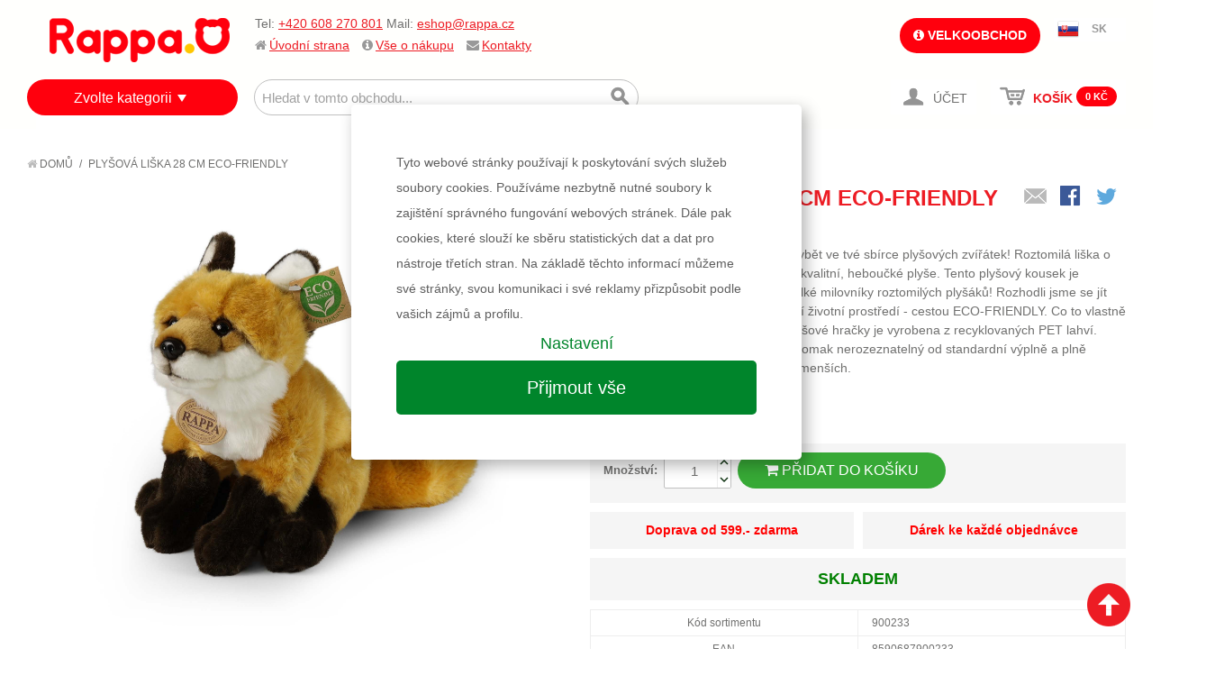

--- FILE ---
content_type: text/html; charset=UTF-8
request_url: https://www.rappa.cz/plysova-liska-27-cm.html
body_size: 17130
content:

<!DOCTYPE html>

<!--[if lt IE 7 ]> <html lang="en" id="top" class="no-js ie6"> <![endif]-->
<!--[if IE 7 ]>    <html lang="en" id="top" class="no-js ie7"> <![endif]-->
<!--[if IE 8 ]>    <html lang="en" id="top" class="no-js ie8"> <![endif]-->
<!--[if IE 9 ]>    <html lang="en" id="top" class="no-js ie9"> <![endif]-->
<!--[if (gt IE 9)|!(IE)]><!--> <html lang="cs" id="top" class="no-js"> <!--<![endif]-->

<head>
<meta http-equiv="Content-Type" content="text/html; charset=utf-8" />
<title>Plyšová liška 28 cm  ECO-FRIENDLY</title>
<meta name="description" content="Krásná plyšová liška přece nesmí chybět ve tvé sbírce plyšových zvířátek! Roztomilá liška o velikosti 28 cm je vyrobena z vysoce kvalitní, heboučké plyše. Tento plyšový kousek je ideálním dárkem jak pro malé, tak velké milovníky roztomilých plyšáků! Rozho" />
<meta name="keywords" content="rappa, e-shop, internetový obchod, hračky, plyš, karnevalové kostýmy, stavebnice, baby, pro nejmenší, qman, paruky, karnevalové doplňky, eshop, dětské kostýmy, doplňky, kreativní hračky, kreativní, pro kluky, pro holky, panenky, nafukovací, na písek, eco friendly, plyšové hračky, plyšový pes, plyšová kočka, lol" />
<meta name="robots" content="INDEX,FOLLOW" />
<meta name="facebook-domain-verification" content="cdjoecxea23w4hh72d5tmskl5isw6p" />
<link rel="icon" href="https://www.rappa.cz/media/favicon/websites/1/mo.png" type="image/x-icon" />
<link rel="shortcut icon" href="https://www.rappa.cz/media/favicon/websites/1/mo.png" type="image/x-icon" />
<!--[if lt IE 7]>
<script type="text/javascript">
//<![CDATA[
    var BLANK_URL = 'https://www.rappa.cz/js/blank.html';
    var BLANK_IMG = 'https://www.rappa.cz/js/spacer.gif';
//]]>
</script>
<![endif]-->
<link rel="stylesheet" type="text/css" href="https://www.rappa.cz/js/calendar/calendar-win2k-1.css?v13" />
<link rel="stylesheet" type="text/css" href="https://www.rappa.cz/skin/frontend/rwd/default/css/font-awesome.min.css?v13" media="all" />
<link rel="stylesheet" type="text/css" href="https://www.rappa.cz/skin/frontend/base/default/zebu/brand/css/styles.css?v13" media="all" />
<script type="text/javascript" src="https://www.rappa.cz/media/js/dcbe53c5bdb0011f3cdb6a0e4a86ba2e.js?v13"></script>
<link rel="stylesheet" href="//fonts.googleapis.com/css?family=Raleway:300,400,500,700,600" />
<link rel="canonical" href="https://www.rappa.cz/plysova-liska-27-cm.html" />
<!--[if  (lte IE 8) & (!IEMobile)]>
<link rel="stylesheet" type="text/css" href="https://www.rappa.cz/skin/frontend/rwd/default/css/styles-ie8.css?v13" media="all" />
<link rel="stylesheet" type="text/css" href="https://www.rappa.cz/skin/frontend/rwd/default/css/madisonisland-ie8.css?v13" media="all" />
<![endif]-->
<!--[if (gte IE 9) | (IEMobile)]><!-->
<link rel="stylesheet" type="text/css" href="https://www.rappa.cz/skin/frontend/rwd/default/css/styles.css?v13" media="all" />
<link rel="stylesheet" type="text/css" href="https://www.rappa.cz/skin/frontend/rwd/default/css/madisonisland.css?v13" media="all" />
<!--<![endif]-->
<script type="text/javascript" src="/js/lib/jquery-ui.js"></script>
<link rel="stylesheet" type="text/css" href="/skin/frontend/rwd/default/css/jquery-ui.css">


<!-- <link rel="stylesheet" href="/js/cookieconsent/iframemanager.css" /> -->
<link rel="stylesheet" href="/js/cookieconsent/custom.css" />
<script defer src="/js/cookieconsent/cookieconsent.js"></script>
<!-- <script defer src="/js/cookieconsent/iframemanager.js"></script> -->
<script defer src="/js/cookieconsent/cookieconsent-init.js?v3"></script>
<!-- <script defer src="/js/cookieconsent/iframemanager-init.js?v2"></script> -->


<div style="display:none">qreqmodctrlactionroute</div>


<script type="text/javascript">
//<![CDATA[
Mage.Cookies.path     = '/';
Mage.Cookies.domain   = '.www.rappa.cz';
//]]>
</script>
<meta name="viewport" content="initial-scale=1.0, width=device-width" />
<script type="text/javascript">//<![CDATA[
        var Translator = new Translate({"Please select an option.":"Vyberte pros\u00edm mo\u017enost.","This is a required field.":"Toto pole je povinn\u00e9.","Please enter a valid number in this field.":"Zadejte pros\u00edm do tohoto pole platn\u00e9 \u010d\u00edslo.","Please use numbers only in this field. Please avoid spaces or other characters such as dots or commas.":"V tomto poli pros\u00edm pou\u017eijte pouze \u010d\u00edslice. Vyhn\u011bte se mezer\u00e1m a ostatn\u00edm znak\u016fm, jako te\u010dky a \u010d\u00e1rky.","Please use letters only (a-z or A-Z) in this field.":"V tomto poli pros\u00edm pou\u017eijte pouze p\u00edsmena (a-z nebo A-Z).","Please use only letters (a-z), numbers (0-9) or underscore(_) in this field, first character should be a letter.":"V tomto poli pros\u00edm pou\u017eijte pouze p\u00edsmena (a-z), \u010d\u00edslice (0-9), nebo podtr\u017e\u00edtka(_), prvn\u00ed znak by m\u011blo b\u00fdt p\u00edsmeno.","Please enter a valid phone number. For example (123) 456-7890 or 123-456-7890.":"Vlo\u017ete pros\u00edm platn\u00e9 telefonn\u00ed \u010d\u00edslo.","Please enter a valid date.":"Vlo\u017ete pros\u00edm platn\u00e9 datum.","Please enter a valid email address. For example johndoe@domain.com.":"Vlo\u017ete pros\u00edm platnou emailovou adresu. Nap\u0159\u00edklad johndoe@domain.com.","Please enter 6 or more characters. Leading or trailing spaces will be ignored.":"Zadejte pros\u00edm 6 nebo v\u00edce znak\u016f. Po\u010d\u00e1te\u010dn\u00ed a kone\u010dn\u00e9 mezery budou ignorov\u00e1ny.","Please make sure your passwords match.":"Ujist\u011bte se pros\u00edm, \u017ee hesla souhlas\u00ed.","Please enter a valid URL. For example http:\/\/www.example.com or www.example.com":"Vlo\u017ete pros\u00edm platnou URL. Nap\u0159\u00edklad http:\/\/www.example.com nebo www.example.com","Please enter a valid social security number. For example 123-45-6789.":"Vlo\u017ete pros\u00edm platn\u00e9 \u010d\u00edslo soci\u00e1ln\u00edho poji\u0161t\u011bn\u00ed. Nap\u0159\u00edklad 123-45-6789.","Please enter a valid zip code. For example 90602 or 90602-1234.":"Zadejte pros\u00edm platn\u00e9 PS\u010c. Nap\u0159\u00edklad 10000.","Please enter a valid zip code.":"Zadejte pros\u00edm platn\u00e9 PS\u010c.","Please use this date format: dd\/mm\/yyyy. For example 17\/03\/2006 for the 17th of March, 2006.":"Pou\u017eijte pros\u00edm tento form\u00e1t data: dd\/mm\/rrrr. Nap\u0159\u00edklad 17\/03\/2006 pro 17. b\u0159ezna, 2006.","Please enter a valid $ amount. For example $100.00.":"Vlo\u017ete pros\u00edm platn\u00fd obnos $. Nap\u0159\u00edklad $100,00.","Please select one of the above options.":"Vyberte pros\u00edm jednu z uveden\u00fdch mo\u017enost\u00ed","Please select one of the options.":"Vyberte pros\u00edm jednu z mo\u017enost\u00ed.","Please select State\/Province.":"Vyberte pros\u00edm st\u00e1t\/provincii.","Please enter a number greater than 0 in this field.":"Do tohoto pole pros\u00edm vlo\u017ete \u010d\u00edslo v\u011bt\u0161\u00ed ne\u017e 0.","Please enter a valid credit card number.":"Vlo\u017ete pros\u00edm platn\u00e9 \u010d\u00edslo kreditn\u00ed karty.","Please wait, loading...":"\u010cekejte pros\u00edm, na\u010d\u00edt\u00e1 se...","Complete":"Hotovo","Add Products":"P\u0159idat produkty","Please choose to register or to checkout as a guest":"Pros\u00edm zaregistrujte se, nebo pokra\u010dujte jako host","Please specify payment method.":"Vyberte pros\u00edm zp\u016fsob platby.","Please agree to all the terms and conditions before placing the order.":"Pro uskute\u010dn\u011bn\u00ed objedn\u00e1vky je nutn\u00e9 souhlasit s n\u00e1kupn\u00edm a reklama\u010dn\u00edm \u0159\u00e1dem","Please specify shipping method.":"Vyberte pros\u00edm zp\u016fsob doru\u010den\u00ed."});
        //]]></script>  <script async src="https://scripts.luigisbox.com/LBX-309745.js"></script>  <!--[if lt IE 9]>
<script src="https://oss.maxcdn.com/html5shiv/3.7.2/html5shiv.min.js"></script>
<script src="https://oss.maxcdn.com/respond/1.4.2/respond.min.js"></script>
<![endif]-->
<link rel="stylesheet" href="/js/threesixty/styles/threesixty.css">
<script type="text/plain" data-cookiecategory="analytics">
    (function(i,s,o,g,r,a,m){i['GoogleAnalyticsObject']=r;i[r]=i[r]||function(){
        (i[r].q=i[r].q||[]).push(arguments)},i[r].l=1*new Date();a=s.createElement(o),
        m=s.getElementsByTagName(o)[0];a.async=1;a.src=g;m.parentNode.insertBefore(a,m)
    })(window,document,'script','//www.google-analytics.com/analytics.js','ga');
    ga('create', 'UA-19090762-1', 'auto');
    ga('require', 'displayfeatures');
    ga('send', 'pageview');
</script>




<!-- Global site tag (gtag.js) - Google Analytics -->
<script async src="https://www.googletagmanager.com/gtag/js?id=G-5RV7F1BX9S"></script>
<script>
  window.dataLayer = window.dataLayer || [];
  function gtag(){dataLayer.push(arguments);}

  gtag('consent', 'default', {
    'ad_storage': 'denied',
    'ad_user_data': 'denied',
    'ad_personalization': 'denied',
    'analytics_storage': 'denied'
    });


  gtag('js', new Date());
  gtag('config', 'G-5RV7F1BX9S', {'allow_enhanced_conversions':true});

    

    gtag('event', 'view_item', {
                'value': 371,
                'currency': 'CZK',
                'items': [{"item_id":"900233","item_name":"Ply\u0161ov\u00e1 li\u0161ka 28 cm  ECO-FRIENDLY","price":371}]            });
</script>

<!-- Facebook Pixel Code -->
<script type="text/plain" data-cookiecategory="targeting">
!function(f,b,e,v,n,t,s){if(f.fbq)return;n=f.fbq=function(){n.callMethod?
n.callMethod.apply(n,arguments):n.queue.push(arguments)};if(!f._fbq)f._fbq=n;
n.push=n;n.loaded=!0;n.version='2.0';n.queue=[];t=b.createElement(e);t.async=!0;
t.src=v;s=b.getElementsByTagName(e)[0];s.parentNode.insertBefore(t,s)}(window,
document,'script','//connect.facebook.net/en_US/fbevents.js');

fbq('init', '1502209646587177');
fbq('track', "PageView");

fbq('track', 'ViewContent', {
  content_name: 'Plyšová liška 28 cm  ECO-FRIENDLY',
  content_ids: ['900233'],
  content_type: 'product',
  value: 371,
  currency: 'CZK'
 });





</script>
<noscript><img height="1" width="1" style="display:none"
src="https://www.facebook.com/tr?id=1502209646587177&ev=PageView&noscript=1"
/></noscript>
<!-- End Facebook Pixel Code -->
</head>
<body class=" cs catalog-product-view cs catalog-product-view cs product-plysova-liska-27-cm cs">
<div class="wrapper">
        <noscript>
        <div class="global-site-notice noscript">
            <div class="notice-inner">
                <p>
                    <strong>JavaScript seems to be disabled in your browser.</strong><br />
                    You must have JavaScript enabled in your browser to utilize the functionality of this website.                </p>
            </div>
        </div>
    </noscript>
    <div class="page">
        <div id="modal-dialog" class="modal-wrapper">
    <div class="modal">
        <div class="modal-caption-wrapper"><span class="modal-caption"></span>
        <a class="close" href="#"><i class="fa fa-times"></i></a>
        </div>
        <ul class="messages">
        <li class="error-msg"><ul class="dialog-errors"></ul></li>
        <li class="notice-msg"><ul class="dialog-notices"></ul></li>
        </ul>
        <div class="modal-content">

        </div>
    </div>
</div>
<script type="text/javascript">
function dialog(content, caption, messages, vanish){
  var dialogWindow = jQuery('#modal-dialog');
  dialogWindow.find('.modal-content').html(content);
  //if (caption){
  dialogWindow.find('.modal-caption').html(caption || '&nbsp;' );
  //}
  dialogWindow.find('.messages ul').empty();
  //console.log(messages);
  if (typeof messages === "object")
  jQuery.each(messages, function(msgtype, msgs){
      jQuery.each(msgs,function(i, msg){
        //console.log(msgtype+' : '+msg);
        dialogWindow.find('.dialog-'+msgtype).append('<li>'+msg+'</li>');
      });
  });

  /*messages.each(function(msgs, msgtype){
      console.log(msgtype);
      msgs.each(function(msg){
        console.log(msgtype+' : '+msg);
      });
  });*/
  /*for(msgtype in messages){
    for(i in messages[msgtype]){
      console.log(msgtype+' : '+messages[msgtype][i]);
    }
  }*/

  dialogWindow.show();
  if (vanish){
    setTimeout(function() {
      dialogWindow.fadeOut( "fast" );
    }, 2000);

  }


}
</script>



<div class="page-header-wrapper" >
    <header id="header" class="page-header">
        <div class="page-header-container">
            <div class="page-header-logo-wrapper">
                <a class="logo" href="https://www.rappa.cz/">
                    <img src="https://data.rappa.cz/logo/logo_cs.png" alt="RAPPA" class="large" />
                    <img src="https://data.rappa.cz/logo/logo_cs.png" alt="RAPPA" class="small" />
                </a>
            </div>
                        <ul class="page-header-links">
                <li class='quick-contact'>
                    <p>Tel:&nbsp;<a href="tel:+420608270801">+420 608 270 801</a>&nbsp;Mail:&nbsp;<a href="mailto:eshop@rappa.cz" target="_blank">eshop@rappa.cz</a></p> 
                </li>
                <li><i class="fa fa-home"></i><a href="/">Úvodní strana</a></li>
                                <li class="sub-links">
                    <i class="fa fa-info-circle"></i><a href="https://www.rappa.cz/stranky/vse-o-nakupu.html" title="Vše o nákupu">Vše o nákupu</a>
                    <ul>
                        
                                                        <li><a href="https://www.rappa.cz/stranky/vse-o-nakupu/jak-nakupovat.html" title="Jak nakupovat"><i class="fa fa-info-circle"></i> Jak nakupovat</a></li>
                                                        <li><a href="https://www.rappa.cz/stranky/vse-o-nakupu/postovne-a-doprava.html" title="Poštovné a doprava"><i class="fa fa-truck"></i> Poštovné a doprava</a></li>
                                                        <li><a href="https://www.rappa.cz/stranky/vse-o-nakupu/nakupni-a-reklamacni-rad.html" title="Nákupní a reklamační řád"><i class="fa fa-check-square"></i> Nákupní a reklamační řád</a></li>
                                                        <li><a href="https://www.rappa.cz/stranky/o-firme.html" title="O nás"><i class="fa fa-newspaper-o"></i> O nás</a></li>
                                                                                           </ul>
                </li>
                                <li><i class="fa fa-envelope"></i><a href="https://www.rappa.cz/stranky/kontakty.html" title="Kontakty">Kontakty</a></li>
            </ul>

                        <div class="store-language-container"></div>

                        <div class="wholesale-link">
            	        		 
                <a href="https://vo.rappa.cz/customer/account/login/"><i class="fa fa-info-circle"></i> Velkoobchod</a>
		
		
		                         </div>
            
            <div class="currency-switcher">
                                    <ul>
                                            <li class="sk">
                            <a href="https://www.rappa.cz/sk/">SK</a>
                        </li>
                                                                                                        </ul>
                            </div>


            <!-- Skip Links -->
            <div class="page-header-nav-wrapper">
                <div class="skip-links">
                    <a href="#mobile-nav" class="skip-link skip-mobile-nav toggle-mobile-menu">
                        <span class="icon"></span>
                    </a>

                    <a href="#header-search" class="skip-link skip-search">
                        <span class="icon"></span>
                        <span class="label">Hledání</span>
                    </a>

                    <!-- Cart -->
                                        <div class="header-minicart">
                        <span class="skip-link skip-account">
                            <a href="https://www.rappa.cz/customer/account/">
                                <span class="icon"></span>
                                <span class="label"> 
                                                                        Účet                                                                    </span>
                            </a>
                                                    </span>
                        <div id="minicart_wrapper">

<a href="https://www.rappa.cz/checkout/cart/" class="skip-link skip-cart  no-count">
    <span class="icon"></span>
    <span class="label">Košík</span>
    <span class="count">0</span>
    <span class="minicart-total">
    <span class="price">0 Kč</span>                                        </span>
    
    
</a>
</div>
                    </div>


                </div>


                <div id="header-search" class="skip-content">
                    
<form id="search_mini_form" action="https://www.rappa.cz/catalogsearch/result/" method="get">
    <div class="input-box">
        <label for="search">Hledat:</label>
        <input id="search" type="search" name="q" value="" class="input-text required-entry" maxlength="128" placeholder="Hledat v tomto obchodu..." />
        <button type="submit" title="Hledání" class="button search-button"><span><span>Hledání</span></span></button>
    </div>

    <div id="search_autocomplete" class="search-autocomplete"></div>
    <script type="text/javascript">
    //<![CDATA[
        var searchForm = new Varien.searchForm('search_mini_form', 'search', '');
        searchForm.initAutocomplete('https://www.rappa.cz/catalogsearch/ajax/suggest/', 'search_autocomplete');
    //]]>
    </script>
</form>
                                    </div>

                <div id="hover-nav" class="no-skip-content">
                    
<div class="category-menu-wrapper">
<div class="category-menu-label"><a href='https://www.rappa.cz/kategorie.html'>Zvolte kategorii</a></div>

<div class="category-menu">
    <div class="category-menu-border">
<div class="category-submenu menu-level0"><ul><li class="category-menu-item menu-item-level0 category-83"><a href="https://www.rappa.cz/kategorie/novinky.html?dir=desc&order=entity_id">Novinky</a></li><li class="category-menu-item menu-item-level0 category-84"><a href="https://www.rappa.cz/kategorie/slevy.html?dir=desc&order=discount">Výprodej</a></li><li class="category-menu-item menu-item-level0 category-201"><a class="parent" href="https://www.rappa.cz/kategorie/hracky-podle.html">Hračky podle</a><div class="category-submenu menu-level1"><div class="super-category-label">Hračky podle</div><ul><li class="category-menu-item menu-item-level1 category-327"><a href="https://www.rappa.cz/kategorie/hracky-podle/vyrobce.html">Výrobce</a></li><li class="category-menu-item menu-item-level1 category-430"><a href="https://www.rappa.cz/kategorie/hracky-podle/znacky.html">Značky</a></li><li class="category-menu-item menu-item-level1 category-312"><a href="https://www.rappa.cz/kategorie/hracky-podle/veku.html">Věku</a></li><li class="category-menu-item menu-item-level1 category-412"><a href="https://www.rappa.cz/kategorie/hracky-podle/ceny.html">Ceny</a></li><li class="category-menu-item menu-item-level1 category-425"><a href="https://www.rappa.cz/kategorie/hracky-podle/zaliby.html">Záliby</a></li><li class="category-menu-item menu-item-level1 category-310"><a href="https://www.rappa.cz/kategorie/hracky-podle/pohlavi.html">Pohlaví</a></li></ul></div></li><li class="category-menu-item menu-item-level0 category-664"><a href="https://www.rappa.cz/kategorie/mega-slevy.html">!!! MEGA SLEVY !!!</a></li><li class="category-menu-item menu-item-level0 category-110"><a class="parent" href="https://www.rappa.cz/kategorie/plysove-hracky.html">Plyšové hračky</a><div class="category-submenu menu-level1"><div class="super-category-label">Plyšové hračky</div><ul><li class="category-menu-item menu-item-level1 category-133"><a href="https://www.rappa.cz/kategorie/plysove-hracky/exkluzivni-plys.html">Exkluzivní eco-friendly plyšáci</a></li><li class="category-menu-item menu-item-level1 category-132"><a href="https://www.rappa.cz/kategorie/plysove-hracky/velke-plysove-hracky.html">Velké plyšové hračky</a></li><li class="category-menu-item menu-item-level1 category-152"><a href="https://www.rappa.cz/kategorie/plysove-hracky/filmove-postavicky.html">Filmové postavičky</a></li><li class="category-menu-item menu-item-level1 category-117"><a href="https://www.rappa.cz/kategorie/plysove-hracky/plysaci.html">Plyšáci</a></li></ul><a class="category-banner" href="/kategorie/plysove-hracky.html"><img src="https://www.rappa.cz/media/catalog/category/banner_bocni_9.png" /></a></div></li><li class="category-menu-item menu-item-level0 category-596"><a class="parent" href="https://www.rappa.cz/kategorie/unikatni-hracky.html">RAPPA unikátní hračky</a><div class="category-submenu menu-level1"><div class="super-category-label">RAPPA unikátní hračky</div><ul><li class="category-menu-item menu-item-level1 category-685"><a href="https://www.rappa.cz/kategorie/unikatni-hracky/mestska-doprava.html">Dopravní prostředky</a></li><li class="category-menu-item menu-item-level1 category-687"><a href="https://www.rappa.cz/kategorie/unikatni-hracky/interaktivni-kamaradi.html">Interaktivní kamarádi</a></li><li class="category-menu-item menu-item-level1 category-684"><a href="https://www.rappa.cz/kategorie/unikatni-hracky/luxusni-spotrebice.html">Luxusní spotřebiče</a></li><li class="category-menu-item menu-item-level1 category-869"><a href="https://www.rappa.cz/kategorie/unikatni-hracky/maly-zahradnik.html">Malý zahradník</a></li><li class="category-menu-item menu-item-level1 category-688"><a href="https://www.rappa.cz/kategorie/unikatni-hracky/mini-obchod.html">Mini obchod</a></li><li class="category-menu-item menu-item-level1 category-870"><a href="https://www.rappa.cz/kategorie/unikatni-hracky/moje-mala-farma.html">Moje malá farma</a></li><li class="category-menu-item menu-item-level1 category-683"><a href="https://www.rappa.cz/kategorie/unikatni-hracky/nase-zeleznice.html">Naše železnice</a></li><li class="category-menu-item menu-item-level1 category-961"><a href="https://www.rappa.cz/kategorie/unikatni-hracky/ostatni-unikatni-hracky.html">Ostatní unikátní hračky</a></li></ul><span class="category-banner"><img src="https://www.rappa.cz/media/catalog/category/banner_bocni_2.png" /></span></div></li><li class="category-menu-item menu-item-level0 category-90"><a class="parent" href="https://www.rappa.cz/kategorie/karneval.html">Karneval</a><div class="category-submenu menu-level1"><div class="super-category-label">Karneval</div><ul><li class="category-menu-item menu-item-level1 category-109"><a href="https://www.rappa.cz/kategorie/karneval/karnevalove-kostymy.html">Karnevalové kostýmy</a></li><li class="category-menu-item menu-item-level1 category-96"><a href="https://www.rappa.cz/kategorie/karneval/doplnky.html">Doplňky</a></li><li class="category-menu-item menu-item-level1 category-174"><a href="https://www.rappa.cz/kategorie/karneval/carodejnice.html">Čarodějnice</a></li><li class="category-menu-item menu-item-level1 category-175"><a href="https://www.rappa.cz/kategorie/karneval/halloween.html">Halloween</a></li><li class="category-menu-item menu-item-level1 category-176"><a href="https://www.rappa.cz/kategorie/karneval/pirati.html">Piráti</a></li><li class="category-menu-item menu-item-level1 category-177"><a href="https://www.rappa.cz/kategorie/karneval/princezny.html">Princezny</a></li><li class="category-menu-item menu-item-level1 category-178"><a href="https://www.rappa.cz/kategorie/karneval/rytiri.html">Rytíři</a></li><li class="category-menu-item menu-item-level1 category-179"><a href="https://www.rappa.cz/kategorie/karneval/western.html">Western / Indiáni</a></li><li class="category-menu-item menu-item-level1 category-180"><a href="https://www.rappa.cz/kategorie/karneval/havaj.html">Havaj</a></li><li class="category-menu-item menu-item-level1 category-585"><a href="https://www.rappa.cz/kategorie/karneval/profese.html">Profese</a></li><li class="category-menu-item menu-item-level1 category-524"><a href="https://www.rappa.cz/kategorie/karneval/divci-sukne-a-sety.html">Sukně a sety</a></li><li class="category-menu-item menu-item-level1 category-116"><a href="https://www.rappa.cz/kategorie/karneval/vanocni-karneval.html">Vánoce</a></li></ul><a class="category-banner" href="/kategorie/karneval.html"><img src="https://www.rappa.cz/media/catalog/category/banner-menu-KARNEVAL_4.png" /></a></div></li><li class="category-menu-item menu-item-level0 category-141"><a href="https://www.rappa.cz/kategorie/kocarky-a-odrazedla.html">Kočárky a odrážedla</a></li><li class="category-menu-item menu-item-level0 category-105"><a class="parent" href="https://www.rappa.cz/kategorie/hry-puzzle-stavebnice.html">Hry, puzzle, stavebnice</a><div class="category-submenu menu-level1"><div class="super-category-label">Hry, puzzle, stavebnice</div><ul><li class="category-menu-item menu-item-level1 category-106"><a href="https://www.rappa.cz/kategorie/hry-puzzle-stavebnice/hry.html">Hry</a></li><li class="category-menu-item menu-item-level1 category-126"><a href="https://www.rappa.cz/kategorie/hry-puzzle-stavebnice/karty.html">Karty</a></li><li class="category-menu-item menu-item-level1 category-150"><a href="https://www.rappa.cz/kategorie/hry-puzzle-stavebnice/kostky.html">Kostky</a></li><li class="category-menu-item menu-item-level1 category-151"><a href="https://www.rappa.cz/kategorie/hry-puzzle-stavebnice/magnetky-razitka.html">Magnetky, razítka</a></li><li class="category-menu-item menu-item-level1 category-143"><a href="https://www.rappa.cz/kategorie/hry-puzzle-stavebnice/omalovanky-pexesa.html">Omalovánky, pexesa</a></li><li class="category-menu-item menu-item-level1 category-136"><a href="https://www.rappa.cz/kategorie/hry-puzzle-stavebnice/puzzle-hlavolamy.html">Puzzle, hlavolamy</a></li><li class="category-menu-item menu-item-level1 category-124"><a href="https://www.rappa.cz/kategorie/hry-puzzle-stavebnice/stavebnice.html">Stavebnice</a></li><li class="category-menu-item menu-item-level1 category-172"><a href="https://www.rappa.cz/kategorie/hry-puzzle-stavebnice/qman-stavebnice.html">Qman stavebnice</a></li><li class="category-menu-item menu-item-level1 category-1015"><a href="https://www.rappa.cz/kategorie/hry-puzzle-stavebnice/stavebnice-bloxo.html">BLOXO stavebnice</a></li></ul><a class="category-banner" href="/kategorie/hry-puzzle-stavebnice.html"><img src="https://www.rappa.cz/media/catalog/category/banner_bocni_1.png" /></a></div></li><li class="category-menu-item menu-item-level0 category-536"><a href="https://www.rappa.cz/kategorie/retro.html">Retro hračky</a></li><li class="category-menu-item menu-item-level0 category-94"><a class="parent" href="https://www.rappa.cz/kategorie/baby.html">Pro nejmenší BABY</a><div class="category-submenu menu-level1"><div class="super-category-label">Pro nejmenší BABY</div><ul><li class="category-menu-item menu-item-level1 category-100"><a href="https://www.rappa.cz/kategorie/baby/pro-nejmensi-do-vody.html">BABY do vody</a></li><li class="category-menu-item menu-item-level1 category-102"><a href="https://www.rappa.cz/kategorie/baby/chrastitka-kousatka.html">Chrastítka, kousátka</a></li><li class="category-menu-item menu-item-level1 category-95"><a href="https://www.rappa.cz/kategorie/baby/pro-nejmensi-se-zvuky-a-naucne.html">Naučné a se zvuky</a></li></ul><span class="category-banner"><img src="https://www.rappa.cz/media/catalog/category/banner-menu-hracky-pro-nejmensi-BABY.png" /></span></div></li><li class="category-menu-item menu-item-level0 category-103"><a href="https://www.rappa.cz/kategorie/drev-ne-hracky.html">Dřevěné hračky</a></li><li class="category-menu-item menu-item-level0 category-120"><a href="https://www.rappa.cz/kategorie/hudebni.html">Hudební</a></li><li class="category-menu-item menu-item-level0 category-128"><a class="parent" href="https://www.rappa.cz/kategorie/pro-holky.html">Pro holky</a><div class="category-submenu menu-level1"><div class="super-category-label">Pro holky</div><ul><li class="category-menu-item menu-item-level1 category-183"><a href="https://www.rappa.cz/kategorie/pro-holky/hracky-pro-holky.html">Hračky pro holky</a></li><li class="category-menu-item menu-item-level1 category-185"><a href="https://www.rappa.cz/kategorie/pro-holky/kreativni-hracky.html">Kreativní hračky</a></li><li class="category-menu-item menu-item-level1 category-186"><a href="https://www.rappa.cz/kategorie/pro-holky/kocarky-pro-panenky.html">Kočárky pro panenky</a></li><li class="category-menu-item menu-item-level1 category-129"><a href="https://www.rappa.cz/kategorie/pro-holky/panenky.html">Panenky</a></li><li class="category-menu-item menu-item-level1 category-187"><a href="https://www.rappa.cz/kategorie/pro-holky/panenky-doplnky.html">Doplňky pro panenky</a></li><li class="category-menu-item menu-item-level1 category-188"><a href="https://www.rappa.cz/kategorie/pro-holky/ruzne-hracky.html">Různé hračky</a></li></ul><span class="category-banner"><img src="https://www.rappa.cz/media/catalog/category/banner_bocni_3.png" /></span></div></li><li class="category-menu-item menu-item-level0 category-86"><a class="parent" href="https://www.rappa.cz/kategorie/pro-kluky.html">Pro kluky</a><div class="category-submenu menu-level1"><div class="super-category-label">Pro kluky</div><ul><li class="category-menu-item menu-item-level1 category-115"><a href="https://www.rappa.cz/kategorie/pro-kluky/auta.html">Auta, letadla, vlaky a stroje</a></li><li class="category-menu-item menu-item-level1 category-579"><a href="https://www.rappa.cz/kategorie/pro-kluky/r-c-modely-drony.html">RC modely</a></li><li class="category-menu-item menu-item-level1 category-189"><a href="https://www.rappa.cz/kategorie/pro-kluky/chlapecke-sady.html">Chlapecké sady</a></li><li class="category-menu-item menu-item-level1 category-87"><a href="https://www.rappa.cz/kategorie/pro-kluky/zbran.html">Zbraně</a></li><li class="category-menu-item menu-item-level1 category-190"><a href="https://www.rappa.cz/kategorie/pro-kluky/ruzne-hracky.html">Různé hračky</a></li></ul><a class="category-banner" href="pro-kluky.html"><img src="https://www.rappa.cz/media/catalog/category/banner_bocni_4.png" /></a></div></li><li class="category-menu-item menu-item-level0 category-98"><a class="parent" href="https://www.rappa.cz/kategorie/sport.html">Sport</a><div class="category-submenu menu-level1"><div class="super-category-label">Sport</div><ul><li class="category-menu-item menu-item-level1 category-99"><a href="https://www.rappa.cz/kategorie/sport/jaro-leto.html">Jaro - Léto</a></li><li class="category-menu-item menu-item-level1 category-138"><a href="https://www.rappa.cz/kategorie/sport/nafukovaci-program.html">Nafukovací program</a></li><li class="category-menu-item menu-item-level1 category-119"><a href="https://www.rappa.cz/kategorie/sport/podzim-zima.html">Podzim - Zima</a></li></ul><a class="category-banner" href="/kategorie/sport.html"><img src="https://www.rappa.cz/media/catalog/category/banner-menu-sport.png" /></a></div></li><li class="category-menu-item menu-item-level0 category-85"><a class="parent" href="https://www.rappa.cz/kategorie/do-skoly.html">Školní pomůcky</a><div class="category-submenu menu-level1"><div class="super-category-label">Školní pomůcky</div><ul><li class="category-menu-item menu-item-level1 category-191"><a href="https://www.rappa.cz/kategorie/do-skoly/skolni-kufry.html">Kufry, krabice</a></li><li class="category-menu-item menu-item-level1 category-192"><a href="https://www.rappa.cz/kategorie/do-skoly/naucne-hry-a-stavebnice.html">Naučné hry a stavebnice</a></li><li class="category-menu-item menu-item-level1 category-193"><a href="https://www.rappa.cz/kategorie/do-skoly/omalovanky.html">Omalovánky, bloky</a></li><li class="category-menu-item menu-item-level1 category-196"><a href="https://www.rappa.cz/kategorie/do-skoly/tasky-batohy-pytle.html">Tašky, batohy, pytle</a></li><li class="category-menu-item menu-item-level1 category-195"><a href="https://www.rappa.cz/kategorie/do-skoly/tabule.html">Tabule</a></li><li class="category-menu-item menu-item-level1 category-197"><a href="https://www.rappa.cz/kategorie/do-skoly/ostatni-skola.html">Ostatní škola</a></li></ul><span class="category-banner"><img src="https://www.rappa.cz/media/catalog/category/banner_bocni_5.png" /></span></div></li><li class="category-menu-item menu-item-level0 category-130"><a class="parent" href="https://www.rappa.cz/kategorie/hracky-na-pisek.html">Voda, písek & zahrada</a><div class="category-submenu menu-level1"><div class="super-category-label">Voda, písek & zahrada</div><ul><li class="category-menu-item menu-item-level1 category-131"><a href="https://www.rappa.cz/kategorie/hracky-na-pisek/pisek.html">Na písek</a></li><li class="category-menu-item menu-item-level1 category-181"><a href="https://www.rappa.cz/kategorie/hracky-na-pisek/na-zahradu.html">Na zahradu</a></li><li class="category-menu-item menu-item-level1 category-623"><a href="https://www.rappa.cz/kategorie/hracky-na-pisek/k-bazenu.html">K vodě</a></li><li class="category-menu-item menu-item-level1 category-989"><a href="https://www.rappa.cz/kategorie/hracky-na-pisek/bublifuky.html">Bublifuky</a></li></ul><a class="category-banner" href="/kategorie/hracky-na-pisek.html"><img src="https://www.rappa.cz/media/catalog/category/banner-menu-voda-a-pisek.png" /></a></div></li><li class="category-menu-item menu-item-level0 category-198"><a class="parent" href="https://www.rappa.cz/kategorie/znackove-hracky.html">Značkové hračky</a><div class="category-submenu menu-level1"><div class="super-category-label">Značkové hračky</div><ul><li class="category-menu-item menu-item-level1 category-104"><a href="https://www.rappa.cz/kategorie/znackove-hracky/adc-blackfire.html">Asmodee</a></li><li class="category-menu-item menu-item-level1 category-122"><a href="https://www.rappa.cz/kategorie/znackove-hracky/cobi-hracky.html">COBI hračky</a></li><li class="category-menu-item menu-item-level1 category-938"><a href="https://www.rappa.cz/kategorie/znackove-hracky/magic-baby.html">Magic Baby</a></li><li class="category-menu-item menu-item-level1 category-142"><a href="https://www.rappa.cz/kategorie/znackove-hracky/mpk-toys.html">MPK hračky</a></li><li class="category-menu-item menu-item-level1 category-597"><a href="https://www.rappa.cz/kategorie/znackove-hracky/orbico.html">ORBICO</a></li><li class="category-menu-item menu-item-level1 category-607"><a href="https://www.rappa.cz/kategorie/znackove-hracky/spin-master.html">Spin Master</a></li><li class="category-menu-item menu-item-level1 category-112"><a href="https://www.rappa.cz/kategorie/znackove-hracky/simba.html">SIMBA hračky</a></li><li class="category-menu-item menu-item-level1 category-598"><a href="https://www.rappa.cz/kategorie/znackove-hracky/tm-toys.html">TM TOYS</a></li><li class="category-menu-item menu-item-level1 category-149"><a href="https://www.rappa.cz/kategorie/znackove-hracky/zapf.html">ZAPF / MGA</a></li><li class="category-menu-item menu-item-level1 category-673"><a href="https://www.rappa.cz/kategorie/znackove-hracky/sberatelske-kolekce.html">Sběratelské kolekce</a></li></ul><a class="category-banner" href="http://www.rappa.cz/kategorie/hracky-podle/znacky/frozen-ledove-kralovstvi.html?limit=all"><img src="https://www.rappa.cz/media/catalog/category/banner-menu-znackove-hracky.png" /></a></div></li><li class="category-menu-item menu-item-level0 category-88"><a class="parent" href="https://www.rappa.cz/kategorie/zvirata.html">Zvířata</a><div class="category-submenu menu-level1"><div class="super-category-label">Zvířata</div><ul><li class="category-menu-item menu-item-level1 category-93"><a href="https://www.rappa.cz/kategorie/zvirata/domaci.html">Domácí</a></li><li class="category-menu-item menu-item-level1 category-140"><a href="https://www.rappa.cz/kategorie/zvirata/divoka.html">Divoká</a></li><li class="category-menu-item menu-item-level1 category-139"><a href="https://www.rappa.cz/kategorie/zvirata/dinosauri.html">Dinosauři</a></li><li class="category-menu-item menu-item-level1 category-92"><a href="https://www.rappa.cz/kategorie/zvirata/vodni.html">Vodní</a></li><li class="category-menu-item menu-item-level1 category-101"><a href="https://www.rappa.cz/kategorie/zvirata/ptaci.html">Ptáci</a></li><li class="category-menu-item menu-item-level1 category-145"><a href="https://www.rappa.cz/kategorie/zvirata/plazi-a-jest-ri.html">Plazi a ještěři</a></li><li class="category-menu-item menu-item-level1 category-146"><a href="https://www.rappa.cz/kategorie/zvirata/hmyz.html">Hmyz</a></li><li class="category-menu-item menu-item-level1 category-113"><a href="https://www.rappa.cz/kategorie/zvirata/zvirata-fliska.html">Zvířata fliska</a></li><li class="category-menu-item menu-item-level1 category-89"><a href="https://www.rappa.cz/kategorie/zvirata/ostatni.html">Ostatní</a></li></ul><a class="category-banner" href="/kategorie/zvirata.html"><img src="https://www.rappa.cz/media/catalog/category/bo_n_-banner---ZV_ATA-Z-CEL_HO-SV_TA.png" /></a></div></li><li class="category-menu-item menu-item-level0 category-144"><a href="https://www.rappa.cz/kategorie/zertovinky.html">Žertovinky</a></li></ul></div></div>
</div>
</div>
                </div>
            </div>
        </div>
    </header>
</div>

        <div class="main-container col1-layout">
            <div class="main">
                <div class="breadcrumbs">
    <ul>
                    <li class="home">
                            <a href="https://www.rappa.cz/" title="Na hlavní stránku">
                                            <i class="fa fa-home"></i>
                                        Domů                </a>
                                        <span>/ </span>
                        </li>
                    <li class="product">
                            <strong>Plyšová liška 28 cm  ECO-FRIENDLY</strong>
                                    </li>
            </ul>
</div>
                <div class="col-main">
                                        <script type="text/javascript">
    var optionsPrice = new Product.OptionsPrice([]);
</script>
<div id="messages_product_view"></div>
<div class="product-view ">
    <div class="product-essential">
        <form action="https://www.rappa.cz/checkout/cart/add/uenc/aHR0cHM6Ly93d3cucmFwcGEuY3ovcGx5c292YS1saXNrYS0yNy1jbS5odG1sP19fX1NJRD1V/product/2552/form_key/YmylB8ni6hwtOC2T/" method="post" id="product_addtocart_form">
            <input name="form_key" type="hidden" value="YmylB8ni6hwtOC2T" />
            <div class="no-display">
                <input type="hidden" name="product" value="2552" />
                <input type="hidden" name="related_product" id="related-products-field" value="" />
            </div>

            <div class="product-img-box">
                <div class="product-name">
                    <h1>Plyšová liška 28 cm  ECO-FRIENDLY</h1>
                </div>
                


<div class="product-image product-image-zoom">
    <div id="product_gallery" class="product-image-gallery">
        <img id="image-main"
             class="gallery-image visible"
             src="https://www.rappa.cz/media/catalog/product/cache/1/image/9df78eab33525d08d6e5fb8d27136e95/9/0/900233.jpg"
             alt="Plyšová liška 28 cm  ECO-FRIENDLY"
             title="Plyšová liška 28 cm  ECO-FRIENDLY"
             />

                    
            <img id="image-0"
                 class="gallery-image"
                 src="https://www.rappa.cz/media/catalog/product/cache/1/image/1900x/040ec09b1e35df139433887a97daa66f/9/0/900233.jpg"
                 data-zoom-image="https://www.rappa.cz/media/catalog/product/cache/1/image/1900x/040ec09b1e35df139433887a97daa66f/9/0/900233.jpg" />
                    
            <img id="image-1"
                 class="gallery-image"
                 src="https://www.rappa.cz/media/catalog/product/cache/1/image/1900x/040ec09b1e35df139433887a97daa66f/9/0/900233-1.jpg"
                 data-zoom-image="https://www.rappa.cz/media/catalog/product/cache/1/image/1900x/040ec09b1e35df139433887a97daa66f/9/0/900233-1.jpg" />
                    
            <img id="image-2"
                 class="gallery-image"
                 src="https://www.rappa.cz/media/catalog/product/cache/1/image/1900x/040ec09b1e35df139433887a97daa66f/9/0/900233-2.jpg"
                 data-zoom-image="https://www.rappa.cz/media/catalog/product/cache/1/image/1900x/040ec09b1e35df139433887a97daa66f/9/0/900233-2.jpg" />
                    
            <img id="image-3"
                 class="gallery-image"
                 src="https://www.rappa.cz/media/catalog/product/cache/1/image/1900x/040ec09b1e35df139433887a97daa66f/9/0/900233-3.jpg"
                 data-zoom-image="https://www.rappa.cz/media/catalog/product/cache/1/image/1900x/040ec09b1e35df139433887a97daa66f/9/0/900233-3.jpg" />
        
          
                        <div class="gallery-image videoWrapper" id="image-4">
                  <iframe src="https://www.youtube.com/embed/qZh2CD0tHZk" frameborder="0" allowfullscreen="true"></iframe>
              </div>
          

    </div>
</div>

<div class="more-views clearfix">
        <ul class="product-image-thumbs">
                            
        <li>
            <a class="thumb-link" href="#" title="" data-image-index="0">
                <img src="https://www.rappa.cz/media/catalog/product/cache/1/thumbnail/75x/9df78eab33525d08d6e5fb8d27136e95/9/0/900233.jpg"
                     width="75" height="75" alt="" />
            </a>
        </li>
                    
        <li>
            <a class="thumb-link" href="#" title="" data-image-index="1">
                <img src="https://www.rappa.cz/media/catalog/product/cache/1/thumbnail/75x/9df78eab33525d08d6e5fb8d27136e95/9/0/900233-1.jpg"
                     width="75" height="75" alt="" />
            </a>
        </li>
                    
        <li>
            <a class="thumb-link" href="#" title="" data-image-index="2">
                <img src="https://www.rappa.cz/media/catalog/product/cache/1/thumbnail/75x/9df78eab33525d08d6e5fb8d27136e95/9/0/900233-2.jpg"
                     width="75" height="75" alt="" />
            </a>
        </li>
                    
        <li>
            <a class="thumb-link" href="#" title="" data-image-index="3">
                <img src="https://www.rappa.cz/media/catalog/product/cache/1/thumbnail/75x/9df78eab33525d08d6e5fb8d27136e95/9/0/900233-3.jpg"
                     width="75" height="75" alt="" />
            </a>
        </li>
    
     
        <li>
    <a class="thumb-link video-link" href="#" title="Video" data-image-index="4">
                <img src="https://www.rappa.cz/skin/frontend/rwd/default/images/youtube.png"
                     width="75" height="75" alt="Video" />
            </a>
    </li>
        </ul>
</div>

<div class="modal-wrapper" id="media-modal">
    <div class="modal">
        <a href="#" class="close"><i class="fa fa-times"></i></a>
        <div class="modal-product-image-gallery">
            <div class="modal-product-image">
                <img
                     class="gallery-image visible"
                     src="https://www.rappa.cz/media/catalog/product/cache/1/image/9df78eab33525d08d6e5fb8d27136e95/9/0/900233.jpg"
                     alt="Plyšová liška 28 cm  ECO-FRIENDLY"
                     title="Plyšová liška 28 cm  ECO-FRIENDLY"
                    />

                                                        <img id="image-0"
                         class="gallery-image"
                         src="https://www.rappa.cz/media/catalog/product/cache/1/image/1900x/040ec09b1e35df139433887a97daa66f/9/0/900233.jpg"
                        />
                                                            <img id="image-1"
                         class="gallery-image"
                         src="https://www.rappa.cz/media/catalog/product/cache/1/image/1900x/040ec09b1e35df139433887a97daa66f/9/0/900233-1.jpg"
                        />
                                                            <img id="image-2"
                         class="gallery-image"
                         src="https://www.rappa.cz/media/catalog/product/cache/1/image/1900x/040ec09b1e35df139433887a97daa66f/9/0/900233-2.jpg"
                        />
                                                            <img id="image-3"
                         class="gallery-image"
                         src="https://www.rappa.cz/media/catalog/product/cache/1/image/1900x/040ec09b1e35df139433887a97daa66f/9/0/900233-3.jpg"
                        />
                              
                        <div class="gallery-image videoWrapper" style="display:none" id="image-4">
                  <iframe src="https://www.youtube.com/embed/qZh2CD0tHZk" frameborder="0" allowfullscreen="true"></iframe>
              </div>
          
            </div>
            <div class="modal-product-info">
                <div class="modal-product-name">
                    Plyšová liška 28 cm  ECO-FRIENDLY                </div>
                <div class="modal-product-thumbs">
                    <ul class="modal-product-image-thumbs">
                                                                                                            <li>
                                <a class="modal-thumb-link" href="#" title="" data-image-index="0">
                                    <img src="https://www.rappa.cz/media/catalog/product/cache/1/thumbnail/75x/9df78eab33525d08d6e5fb8d27136e95/9/0/900233.jpg"
                                         width="75" height="75" alt="" />
                                </a>
                            </li>
                                                                                                                <li>
                                <a class="modal-thumb-link" href="#" title="" data-image-index="1">
                                    <img src="https://www.rappa.cz/media/catalog/product/cache/1/thumbnail/75x/9df78eab33525d08d6e5fb8d27136e95/9/0/900233-1.jpg"
                                         width="75" height="75" alt="" />
                                </a>
                            </li>
                                                                                                                <li>
                                <a class="modal-thumb-link" href="#" title="" data-image-index="2">
                                    <img src="https://www.rappa.cz/media/catalog/product/cache/1/thumbnail/75x/9df78eab33525d08d6e5fb8d27136e95/9/0/900233-2.jpg"
                                         width="75" height="75" alt="" />
                                </a>
                            </li>
                                                                                                                <li>
                                <a class="modal-thumb-link" href="#" title="" data-image-index="3">
                                    <img src="https://www.rappa.cz/media/catalog/product/cache/1/thumbnail/75x/9df78eab33525d08d6e5fb8d27136e95/9/0/900233-3.jpg"
                                         width="75" height="75" alt="" />
                                </a>
                            </li>
                                                                                                                <li>
                            <a class="modal-thumb-link" href="#" title="Video" data-image-index="4">
                                        <img src="https://www.rappa.cz/skin/frontend/rwd/default/images/youtube.png"
                                             width="75" height="75" alt="Video" />
                                    </a>
                            </li>
                                                </ul>
                </div>
            </div>
        </div>
    </div>
</div>





<script type="text/javascript" src="/js/threesixty/threesixty.js?v3"></script>

<script>
jQuery(document).ready(function ($) {
    jQuery('.fa-youtube-play').parent().css('cursor','pointer').click(function(){
        jQuery('.video-link:first').click();
    });
    if(window.location.hash == '#video') {
      jQuery('.video-link:first').click();
  }
});


</script>
                <div class='product-categories'>
                                                                <h3>Podobné produkty naleznete v kategorii:</h3>
                        <ul>
                                                        <li><a href='https://www.rappa.cz/kategorie/plysove-hracky/exkluzivni-plys.html'>Plyšové hračky/Exkluzivní eco-friendly plyšáci</a></li>
                                                        <li><a href='https://www.rappa.cz/kategorie/plysove-hracky/exkluzivni-plys/lesni.html'>Plyšové hračky/Exkluzivní eco-friendly plyšáci/Lesní</a></li>
                                                    </ul>
                                    </div>
            </div>

            <div class="product-shop">
                <div class="product-name clearfix">
                    <span class="h1">Plyšová liška 28 cm  ECO-FRIENDLY</span>
                    

<ul class="sharing-links">
            <li><a href="https://www.rappa.cz/sendfriend/product/send/id/2552/" class="link-email-friend" title="Poslat známému">Poslat známému</a></li>
    
                    <li>
                <a href="http://www.facebook.com/sharer.php?s=100&p[url]=https%3A%2F%2Fwww.rappa.cz%2Fplysova-liska-27-cm.html%3F___SID%3DU&p[images][0]=https%3A%2F%2Fwww.rappa.cz%2Fmedia%2Fcatalog%2Fproduct%2Fcache%2F1%2Fimage%2F9df78eab33525d08d6e5fb8d27136e95%2F9%2F0%2F900233.jpg&p[title]=Ply%C5%A1ov%C3%A1+li%C5%A1ka+28+cm++ECO-FRIENDLY&p[summary]=Kr%C3%A1sn%C3%A1+ply%C5%A1ov%C3%A1+li%C5%A1ka+p%C5%99ece+nesm%C3%AD+chyb%C4%9Bt+ve+tv%C3%A9+sb%C3%ADrce+ply%C5%A1ov%C3%BDch+zv%C3%AD%C5%99%C3%A1tek%21+Roztomil%C3%A1+li%C5%A1ka+o+velikosti+28+cm+je+vyrobena+z+vysoce+kvalitn%C3%AD%2C+hebou%C4%8Dk%C3%A9+ply%C5%A1e.+Tento+ply%C5%A1ov%C3%BD+kousek+je+ide%C3%A1ln%C3%ADm+d%C3%A1rkem+jak+pro+mal%C3%A9%2C+tak+velk%C3%A9+milovn%C3%ADky+roztomil%C3%BDch+ply%C5%A1%C3%A1k%C5%AF%21+Rozhodli+jsme+se+j%C3%ADt+zelenou+cestou+co+nejm%C3%A9n%C4%9B+zat%C4%9B%C5%BEuj%C3%ADc%C3%AD+%C5%BEivotn%C3%AD+prost%C5%99ed%C3%AD+-+cestou+ECO-FRIENDLY.+Co+to+vlastn%C4%9B+ECO-FRIENDLY+znamen%C3%A1%3F+V%C3%BDpl%C5%88+ply%C5%A1ov%C3%A9+hra%C4%8Dky+je+vyrobena+z+recyklovan%C3%BDch+PET+lahv%C3%AD.+Tento+materi%C3%A1l+je+zcela+bezpe%C4%8Dn%C3%BD%2C+na+omak+nerozeznateln%C3%BD+od+standardn%C3%AD+v%C3%BDpln%C4%9B+a+pln%C4%9B+atestovan%C3%BD+pro+bezpe%C4%8Dnost+i+t%C4%9Bch+nejmen%C5%A1%C3%ADch." target="_blank" title="Sdílet na facebooku" class="link-facebook">
            Share Facebook        </a>
    </li>
    <li>
        <a href="http://twitter.com/home?status=Ply%C5%A1ov%C3%A1+li%C5%A1ka+28+cm++ECO-FRIENDLY+https%3A%2F%2Fwww.rappa.cz%2Fplysova-liska-27-cm.html%3F___SID%3DU" target="_blank" title="Share on Twitter" class="link-twitter">Share on Twitter</a>
    </li>
</ul>

                </div>
<!--                <div class="extra-info">-->
<!--                    --><!--                    --><!--                </div>-->

                                <div class="product-flags">
                    <span class="flag"><span class="video-flag" style="color:#FFFFFF;background:#da0000" data-link="https://www.rappa.cz/plysova-liska-27-cm.html#video"><i class="fa fa-youtube-play"></i> VIDEO</span><span style="color:white;background:#4c8d2b">Eco-Friendly</span></span>                </div>
                                    <div class="short-description">
                        <div class="std">Krásná plyšová liška přece nesmí chybět ve tvé sbírce plyšových zvířátek! Roztomilá liška o velikosti 28 cm je vyrobena z vysoce kvalitní, heboučké plyše. Tento plyšový kousek je ideálním dárkem jak pro malé, tak velké milovníky roztomilých plyšáků! Rozhodli jsme se jít zelenou cestou co nejméně zatěžující životní prostředí - cestou ECO-FRIENDLY. Co to vlastně ECO-FRIENDLY znamená? Výplň plyšové hračky je vyrobena z recyklovaných PET lahví. Tento materiál je zcela bezpečný, na omak nerozeznatelný od standardní výplně a plně atestovaný pro bezpečnost i těch nejmenších.</div>
                    </div>
                
                
            </div>


                        <div class="add-to-cart-wrapper">
                                                
                <div class="price-info">
                    


    <div class="price-box">
    <span class="regular-price" id="product-price-2552">
        <span class="price">371 Kč</span>            </span>
            </div>


                                        
                </div>

                                                                    <div class="add-to-box">
                                                        <div class="add-to-cart">
                <div class="qty-wrapper">
                        <label for="qty">Množství:</label>
                        <span class="spinner detail">
                                <input type="number" autocorrect="off" autocapitalize="off" autocomplete="off" data-step="1" pattern="\d*" name="qty" id="qty" maxlength="12" value="1" title="Množství" class="input-text qty" />
                <span class="up" unselectable="on">+</span>
                <span class="down" unselectable="on">-</span>
                            </span>
        </div>
                <div class="add-to-cart-buttons">
            <button type="button" title="Přidat do košíku" class="button btn-cart" onclick="productAddToCartForm.submit(this)"><span><i class="fa fa-shopping-cart"></i> <span>Přidat do košíku</span></span></button>
                    </div>
    </div>
                                                                                                                        </div>
                                                </div>

            

            <div class="product-params clearfix">
                                        <div class='row'>
                    <div class='col'>
                        <p style="text-align: center;"><span style="color: #ff0000;"><strong>Doprava od 599.- zdarma</strong></span></p>                    </div>
                    <div class='col'>
                        <p style="text-align: center;"><span style="color: #ff0000;"><strong>D&aacute;rek ke každ&eacute; objedn&aacute;vce</strong></span></p>                    </div>
                </div>
                                                            <div class="avail-text">
                        <p style="text-align: center;"><span style="color: #008000; font-size: large;"><strong>SKLADEM</strong></span></p>                    </div>
                                                                                                <div class="clearfix">
                    <dl class="clearfix">
                        <dt>Kód sortimentu</dt>
                        <dd>900233</dd>
                                                <dt>EAN</dt>
                        <dd>8590687900233</dd>
                                                <dt>Dostupnost</dt>
                        <dd>
                            <span class="in-stock">skladem (100 a více ks)</span>                        </dd>
                                                <dt>Balení</dt>
                        <dd>1 / 1 / 12</dd>
                        <dt>Minimální odběr</dt>
                        <dd>1 ks</dd>
                        <dt>Rozměry balení Š×V×H</dt>
                        <dd>120&times;250&times;270 mm</dd>
                                                <dt>Doporučený věk</dt>
                        <dd>od 0 let</dd>
                                                <dt>Pohlaví</dt>
                        <dd>uni</dd>
                                                                        <dt>Výrobce</dt>
                        <dd>
                            <a href="https://www.rappa.cz/kategorie/hracky-podle/vyrobce/rappa.html">RAPPA</a>
                        </dd>
                                                <dt>Záruka</dt>
                        <dd>2 roky</dd>
                    </dl>
                </div>
                                                                    <div>
                    <i class="fa fa-info-circle"></i> <a id="warning_900233" href="javascript:">Informace k výrobku</a>
                    <div id="warning_label_900233" style="display:none">
                        <img class="label_image" src="https://www.rappa.cz/media/labels/900233.jpg" />
                    </div>

                    <script>

                        jQuery(document).ready(function(){
                            jQuery('#warning_900233').click(function(){
                                if (Modernizr.mq("screen and (min-width:771px)")){
                                    dialog(jQuery('#warning_label_900233').html(), 'Informace k výrobku');
                                }else{
                                    jQuery('#warning_label_900233').toggle();
                                }
                            });
                        });

                    </script>
                    </div>
                            </div>

            
            <div class="clearer"></div>

        </form>
        <script type="text/javascript">
        //<![CDATA[

        function isEmpty(obj) {
            for(var prop in obj) {
                if(obj.hasOwnProperty(prop))
                    return false;
            }

            return true;
        }

            var productAddToCartForm = new VarienForm('product_addtocart_form');
            productAddToCartForm.submit = function(button, url) {
                if (this.validator.validate()) {
                    var form = this.form;
                    var oldUrl = form.action;

                    if (url) {
                       form.action = url;
                    }
                    var e = null;


                    if (!Modernizr.mq("screen and (min-width:771px)")&&1){
                        try {
                          this.form.submit();
                        } catch (e) {
                        }
                    }else{
                			// Start of our new ajax code
                      var item = jQuery('.page');
                      item.addClass('ajax-loading');

                			/*if (!url) {
                				url = jQuery('#product_addtocart_form').attr('action');
                			}*/
                			//url = url.replace("checkout/cart","ajax/index"); // New Code
                			var data = jQuery('#product_addtocart_form').serialize();
                			data += '&product=2552';
                			//jQuery('#ajax_loader').show();
                			try {
                				jQuery.ajax( {
                          url : 'https://www.rappa.cz/phasecheckout/ajaxcart/add/',
                					dataType : 'json',
                					type : 'post',
                					data : data,
                					success : function(data) {
                            item.removeClass('ajax-loading');
                            button.disabled = false;
                						//jQuery('#ajax_loader').hide();
                						/*if(data.status == 'ERROR'){
                							alert(data.message);
                						}else{
                	                        if(jQuery('.block-cart')){
                	                            jQuery('.block-cart').replaceWith(data.sidebar);
                	                        }
                	                        if(jQuery('.header .links')){
                	                            jQuery('.header .links').replaceWith(data.toplink);
                	                        }
                						}*/
                            if (data.minicart_head){
                              jQuery('#minicart_wrapper').html(data.minicart_head);
                            }

                            if (data.dialog) {
                                if (data.ws){ //VO

                                  //if (data.messages.length!={}){ //jen kdyz je hlaska
                                  if (!isEmpty(data.messages)){
                                  //if (data.messages){ //jen kdyz je hlaska
                                    dialog('', 'Poznámka', data.messages/*, data.vanish*/);
                                  }
                                }else{
                                  dialog(data.dialog.content, data.dialog.caption, data.messages/*, data.vanish*/);
                                }
                            }

                            /*if (data.dialog){
                              dialog(data.dialog.content, data.dialog.caption);
                            }*/
                					}
                				});
                			} catch (e) {
                			} //end ajax
                    }

                    this.form.action = oldUrl;
                    if (e) {
                        throw e;
                    }

                    if (button && button != 'undefined') {
                        button.disabled = true;
                    }
                }
            }.bind(productAddToCartForm);

            productAddToCartForm.submitLight = function(button, url){
                if(this.validator) {
                    var nv = Validation.methods;
                    delete Validation.methods['required-entry'];
                    delete Validation.methods['validate-one-required'];
                    delete Validation.methods['validate-one-required-by-name'];
                    // Remove custom datetime validators
                    for (var methodName in Validation.methods) {
                        if (methodName.match(/^validate-datetime-.*/i)) {
                            delete Validation.methods[methodName];
                        }
                    }

                    if (this.validator.validate()) {
                        if (url) {
                            this.form.action = url;
                        }
                        this.form.submit();
                    }
                    Object.extend(Validation.methods, nv);
                }
            }.bind(productAddToCartForm);
        //]]>
        </script>
    </div>

    <div class="product-collateral toggle-content tabs">
            </div>

    <div class="hp-block box-up-sell">
    <div class="page-title"><h2>Možná Vás zaujme i následující </h2></div>
    <div class="category-products">
        <ul class="products-grid products-grid--max-6-col" id="upsell-product-table">
                                            <li class="item last">
                <a href="https://www.rappa.cz/dekorace-pavouci-12-ks-1.html" title="Dekorace pavouci 12 ks" class="product-list-image-wrapper">
                    <img src="https://www.rappa.cz/media/catalog/product/cache/1/small_image/280x/9df78eab33525d08d6e5fb8d27136e95/2/5/250260-1.jpg" alt="Dekorace pavouci 12 ks" />
                </a>
                <div class="product-info">
                    <h3 class="product-name"><a href="https://www.rappa.cz/dekorace-pavouci-12-ks-1.html" title="Dekorace pavouci 12 ks">Dekorace pavouci 12 ks</a></h3>
                    


    <div class="price-box">
    <span class="regular-price" id="product-price-24918-upsell">
        <span class="price">37 Kč</span>            </span>
            </div>


                                    </div>
            </li>
                                            <li class="item last">
                <a href="https://www.rappa.cz/kontrastni-karticky-cerno-bile.html" title="Kontrastní kartičky černo-bílé" class="product-list-image-wrapper">
                    <img src="https://www.rappa.cz/media/catalog/product/cache/1/small_image/280x/9df78eab33525d08d6e5fb8d27136e95/2/2/223481-1.jpg" alt="Kontrastní kartičky černo-bílé" />
                </a>
                <div class="product-info">
                    <h3 class="product-name"><a href="https://www.rappa.cz/kontrastni-karticky-cerno-bile.html" title="Kontrastní kartičky černo-bílé">Kontrastní kartičky černo-bílé</a></h3>
                    


    <div class="price-box">
    <span class="regular-price" id="product-price-22951-upsell">
        <span class="price">145 Kč</span>            </span>
            </div>


                                    </div>
            </li>
                                            <li class="item last">
                <a href="https://www.rappa.cz/puzzle-s-dinosaury-maxi-54-dil-87-x-58-cm.html" title="Puzzle s dinosaury maxi- 54 dílů 87 x 58 cm" class="product-list-image-wrapper">
                    <img src="https://www.rappa.cz/media/catalog/product/cache/1/small_image/280x/9df78eab33525d08d6e5fb8d27136e95/2/2/225992-1.jpg" alt="Puzzle s dinosaury maxi- 54 dílů 87 x 58 cm" />
                </a>
                <div class="product-info">
                    <h3 class="product-name"><a href="https://www.rappa.cz/puzzle-s-dinosaury-maxi-54-dil-87-x-58-cm.html" title="Puzzle s dinosaury maxi- 54 dílů 87 x 58 cm">Puzzle s dinosaury maxi- 54 dílů 87 x 58 cm</a></h3>
                    


    <div class="price-box">
    <span class="regular-price" id="product-price-20355-upsell">
        <span class="price">130 Kč</span>            </span>
                    <div class="price-discount clearfix">
                <i class="fa fa-area-chart"></i>
                <p class="original-price">
                    <span class="label">Původní cena:</span>
                    <span class="price">193 Kč</span>                </p>
                <p class="discount-percent">
                    <span class="label">Sleva:</span>
                    <span class="value">33%</span>
                    <span class="additional"><span>-33%</span></span>
                </p>
            </div>
            </div>


                                    </div>
            </li>
                                            <li class="item last">
                <a href="https://www.rappa.cz/bryle-lenonky-2-druhy.html" title="Brýle lenonky 2 druhy" class="product-list-image-wrapper">
                    <img src="https://www.rappa.cz/media/catalog/product/cache/1/small_image/280x/9df78eab33525d08d6e5fb8d27136e95/3/0/303577-1.jpg" alt="Brýle lenonky 2 druhy" />
                </a>
                <div class="product-info">
                    <h3 class="product-name"><a href="https://www.rappa.cz/bryle-lenonky-2-druhy.html" title="Brýle lenonky 2 druhy">Brýle lenonky 2 druhy</a></h3>
                    


    <div class="price-box">
    <span class="regular-price" id="product-price-2429-upsell">
        <span class="price">49 Kč</span>            </span>
                    <div class="price-discount clearfix">
                <i class="fa fa-area-chart"></i>
                <p class="original-price">
                    <span class="label">Původní cena:</span>
                    <span class="price">61 Kč</span>                </p>
                <p class="discount-percent">
                    <span class="label">Sleva:</span>
                    <span class="value">20%</span>
                    <span class="additional"><span>-20%</span></span>
                </p>
            </div>
            </div>


                                    </div>
            </li>
                                            <li class="item last">
                <a href="https://www.rappa.cz/d-tsky-kostym-vila-e-obal.html" title="Dětský kostým tutu sukně víla e-obal" class="product-list-image-wrapper">
                    <img src="https://www.rappa.cz/media/catalog/product/cache/1/small_image/280x/9df78eab33525d08d6e5fb8d27136e95/2/1/210950-1.jpg" alt="Dětský kostým tutu sukně víla e-obal" />
                </a>
                <div class="product-info">
                    <h3 class="product-name"><a href="https://www.rappa.cz/d-tsky-kostym-vila-e-obal.html" title="Dětský kostým tutu sukně víla e-obal">Dětský kostým tutu sukně víla e-obal</a></h3>
                    


    <div class="price-box">
    <span class="regular-price" id="product-price-17867-upsell">
        <span class="price">262 Kč</span>            </span>
                    <div class="price-discount clearfix">
                <i class="fa fa-area-chart"></i>
                <p class="original-price">
                    <span class="label">Původní cena:</span>
                    <span class="price">375 Kč</span>                </p>
                <p class="discount-percent">
                    <span class="label">Sleva:</span>
                    <span class="value">30%</span>
                    <span class="additional"><span>-30%</span></span>
                </p>
            </div>
            </div>


                                    </div>
            </li>
                                            <li class="item last">
                <a href="https://www.rappa.cz/sukn-hawai-d-tska-50-cm-oranzova.html" title="Sukně Havaj dětská oranžová 45 cm" class="product-list-image-wrapper">
                    <img src="https://www.rappa.cz/media/catalog/product/cache/1/small_image/280x/9df78eab33525d08d6e5fb8d27136e95/0/8/081000-1.jpg" alt="Sukně Havaj dětská oranžová 45 cm" />
                </a>
                <div class="product-info">
                    <h3 class="product-name"><a href="https://www.rappa.cz/sukn-hawai-d-tska-50-cm-oranzova.html" title="Sukně Havaj dětská oranžová 45 cm">Sukně Havaj dětská oranžová 45 cm</a></h3>
                    


    <div class="price-box">
    <span class="regular-price" id="product-price-2330-upsell">
        <span class="price">66 Kč</span>            </span>
            </div>


                                    </div>
            </li>
                                </ul>
    </div>
    </div>
    
</div>

<script type="text/javascript">
    var lifetime = 3600;
    var expireAt = Mage.Cookies.expires;
    if (lifetime > 0) {
        expireAt = new Date();
        expireAt.setTime(expireAt.getTime() + lifetime * 1000);
    }
    Mage.Cookies.set('external_no_cache', 1, expireAt);
</script>
                </div>
            </div>
        </div>
                <div class="footer-container">
    <div class="footer">
        <div class="block block-subscribe">
    <div class='block-title'>
        <strong><span>Rychlý kontakt</span></strong>
    </div>
    <div class='block-content'>
    <p>Tel:&nbsp;<a href="tel:+420608270801">+420 608 270 801</a>&nbsp;Mail:&nbsp;<a href="mailto:eshop@rappa.cz" target="_blank">eshop@rappa.cz</a></p> 
    </div>
    </div>
<div class="links">
<div class="block-title"><strong><span>V&scaron;e o n&aacute;kupu</span></strong></div>
<ul>
<li><a href="/stranky/o-firme.html">O firmě</a></li>
<li><a href="/stranky/vse-o-nakupu/jak-nakupovat.html" target="_self">Jak nakupovat</a></li>
<li><a href="/stranky/vse-o-nakupu/nakupni-a-reklamacni-rad.html" target="_self">N&aacute;kupn&iacute; a reklamačn&iacute; ř&aacute;d</a></li>
<li><a href="/stranky/vse-o-nakupu/postovne-a-doprava.html" target="_self">Po&scaron;tovn&eacute; a doprava</a></li>
<li class="last"><a href="/stranky/vse-o-nakupu/ochrana-dat.html" target="_self">Ochrana dat</a></li>
<li class="last"><a href="/stranky/nase-znacky.html" target="_self">Na&scaron;e značky</a></li>
<li class="last"><a href="/stranky/kontakty.html" target="_self">Kontakty</a></li>
</ul>
</div><div class="links">
        <div class="block-title"><strong><span>Rychlé odkazy</span></strong></div>
        <ul>
                                    <li class="first" ><a href="https://www.rappa.cz/catalog/seo_sitemap/category/" title="Mapa stránek" >Mapa stránek</a></li>
                                                <li ><a href="https://www.rappa.cz/catalogsearch/term/popular/" title="Vyhledávané termíny" >Vyhledávané termíny</a></li>
                                                <li class=" last" ><a href="https://www.rappa.cz/catalogsearch/advanced/" title="Pokročilé vyhledávání" >Pokročilé vyhledávání</a></li>
                        </ul>
</div>
<div class="links">
        <div class="block-title"><strong><span>Účet</span></strong></div>
        <ul>
                                    <li class="first" ><a href="https://www.rappa.cz/customer/account/" title="Můj účet" >Můj účet</a></li>
                                                <li class=" last" ><a href="https://www.rappa.cz/sales/guest/form/" title="Stav objednávky" >Stav objednávky</a></li>
                        </ul>
</div>
                <div class="eet">Podle zákona o evidenci tržeb je prodávající povinen vystavit kupujícímu účtenku. Zároveň je povinen zaevidovat přijatou tržbu u správce daně online; v případě technického výpadku pak nejpozději do 48 hodin.</div>
                <address class="copyright"><a href="javascript:void(0);" aria-label="Nastavení cookies" data-cc="c-settings" aria-haspopup="dialog">Nastavení cookies</a> |
&copy; 2023 RAPPA.cz</address>
    </div>
    <div class="card-logos">
        <img src="https://www.rappa.cz/skin/frontend/rwd/default/images/cards.png" />
    </div>
</div>
<a id="back2Top" href="#"><img src="https://www.rappa.cz/skin/frontend/rwd/default/images/back2top.png" /></a>
<script type="text/javascript">
if ('NodeList' in window) {
    if (!NodeList.prototype.each && NodeList.prototype.forEach) {
        NodeList.prototype.each = NodeList.prototype.forEach;
    }
}
$j(window).scroll(function() {
    var height = $j(window).scrollTop();
    if (height > 100) {
        $j('#back2Top').fadeIn();
    } else {
        $j('#back2Top').fadeOut();
    }
});
$j(document).ready(function() {
    $j("#back2Top").click(function(event) {
        event.preventDefault();
        $j("html, body").animate({ scrollTop: 0 }, "slow");
        return false;
    });

});

</script>






<script src="https://c.seznam.cz/js/rc.js"></script>
<script>
    var retargetingConf = {
        rtgId: 28376,
        consent: 0    };

    if (window.rc && window.rc.retargetingHit) {
        window.rc.retargetingHit(retargetingConf);
    }
</script>
                

    <script type="text/javascript">
        var formsToProtectOnPage = [];
        var currentForm;
        var currentValidationForm;
        var checkedForms = [];
        var hasFormsChanged = false;

        var onSubmit = function (token) {
            if (currentValidationForm && currentValidationForm.validator
                && currentValidationForm.validator.validate()
            ) {
                currentForm.querySelector('[name="amasty_invisible_token"]').setAttribute('value', token);
                if (typeof(recaptchaObject) !== 'undefined') {
                    recaptchaObject.submit();
                } else {
                    currentForm.submit();
                }
            } else {
                grecaptcha.reset();
            }
        };

        function checkForms() {
            formsToProtect = ["form[action*=\"customer\/account\/createpost\"]","form[action*=\"newsletter\/subscriber\/new\"]","form[action*=\"customer\/account\/loginPost\"]","form[action*=\"review\/product\/post\"]","form[action*=\"contacts\/index\/post\"]","form[action*=\"wscustomer\/register\"]"];
            formsToProtect.forEach(function (item) {
                var continueWorking = true;
                formsSearchedBySelector = $$(item);
                checkedForms.forEach(function(element) {
                    if (element[0] == formsSearchedBySelector[0]) {
                        continueWorking = false;
                        return;
                    }
                })
                
                if (formsSearchedBySelector.length != 0 && continueWorking) {
                    checkedForms.push(formsSearchedBySelector);
                    
                    formsSearchedBySelector.forEach(function (formToProtect) {
                       
                        formsToProtectOnPage.push(formToProtect);
                        hasFormsChanged = true;
                    });
                }
            });

            
            if (hasFormsChanged) {
                for (var index = 0; index < formsToProtectOnPage.length; index++) {
                
                    if (formsToProtectOnPage.hasOwnProperty(index)) {
                        var formToProtectOnPage = formsToProtectOnPage[index];
                        if ('form' !== formToProtectOnPage.tagName.toLowerCase()) {
                            formToProtectOnPage = formToProtectOnPage.getElementsByTagName('form');
                            if (0 < formToProtectOnPage.length) {
                                formToProtectOnPage = formToProtectOnPage[0];
                            } else {
                                continue;
                            }
                        }

                        var recaptchaBlock = document.createElement('div');
                        recaptchaBlock.className = 'amasty_recaptcha';
                        formToProtectOnPage.appendChild(recaptchaBlock);

                        var tokenInput = document.createElement('input');
                        tokenInput.type = 'hidden';
                        tokenInput.name = 'amasty_invisible_token';
                        tokenInput.value = '';
                        formToProtectOnPage.appendChild(tokenInput);

                        formToProtectOnPage.onsubmit = function submitProtectedForm(event) {
                            currentForm = event.target;
                            currentValidationForm = new VarienForm(currentForm.id, false);
                            recaptchaBlock = currentForm.querySelector(".amasty_recaptcha");
                            if ('' == recaptchaBlock.innerHTML) {
                                recaptcha = grecaptcha.render(recaptchaBlock, {
                                    'sitekey': '6Ler0GUUAAAAAFeH3p47UUHrWA8cMzLKFdMuwzzq',
                                    'callback': onSubmit,
                                    'size': 'invisible',
                                    'theme': 'light',
                                    'badge': 'bottomright'
                                });
                            }

                            if(currentValidationForm && currentValidationForm.validator && currentValidationForm.validator.validate()) {
                                grecaptcha.reset(recaptcha);
                                grecaptcha.execute(recaptcha);
                            } else if(currentValidationForm && !currentValidationForm.validator) {
                                grecaptcha.reset(recaptcha);
                                grecaptcha.execute(recaptcha);
                            }

                            return false;
                        }
                    }
                }
            }
        }

        document.observe("dom:loaded", function() {
            var formsCount = 0;
            setInterval(function () {
                var formLength = $$('form').length;
                if (formsCount != formLength) {
                    formsCount = formLength;
                    checkForms();
                }
            }, 1000);
        });
    </script>
            <script src="https://www.google.com/recaptcha/api.js?hl=cs" async defer></script>
<style>
.addrcomp{
  background: #fff;
  z-index:1000;
  /*border: solid 1px #eee;*/
  box-shadow: 2px 2px 10px #555;
  position: absolute;
  max-height: 300px;
  overflow-y: auto;
}

.addrcomp div{
    padding: 2px 10px;
    border-bottom: dotted 1px #ddd;
    cursor: pointer;
}

.addrcomp div:hover{
  background: #eee;
}
</style>

<!-- Anaraky GDRT v.1.0.9 script begin -->
<script type="text/javascript">
/* <![CDATA[ */
var google_tag_params = {
	ecomm_prodid: "900233",
	ecomm_pagetype: "product",
	ecomm_totalvalue: 371
};
var google_conversion_id = 998214484;
var google_custom_params = google_tag_params;
var google_remarketing_only = false;
var google_conversion_value = "371";
var google_conversion_currency = "CZK";
/* ]]> */
</script>
<script type="text/javascript" src="//www.googleadservices.com/pagead/conversion.js">
</script>
<noscript>
<div style="display:inline;">
<img height="1" width="1" style="border-style:none;" alt="" src="//googleads.g.doubleclick.net/pagead/viewthroughconversion/998214484/?value=371&amp;currency_code=CZK&amp;guid=ON&amp;script=0&amp;data=ecomm_prodid%3D900233%3Becomm_pagetype%3Dproduct%3Becomm_totalvalue%3D371"/>
</div>
</noscript>
<!-- Anaraky GDRT script end -->
    </div>
</div>
</body>
</html>

